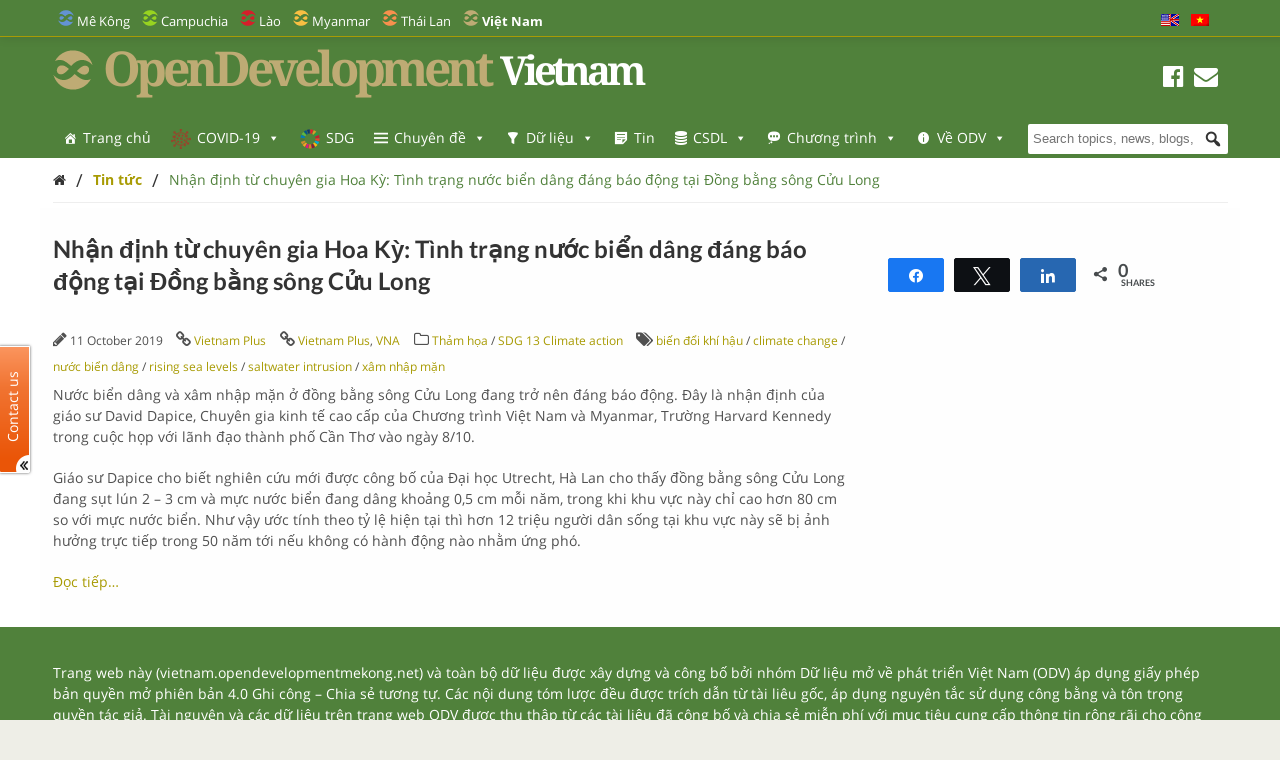

--- FILE ---
content_type: application/javascript
request_url: https://vietnam.opendevelopmentmekong.net/wp-content/plugins/wp-feature-box/js/feature-box.js?ver=0.1.0
body_size: 747
content:
(function($, settings) {

	var featureBox = window.wpFeatureBox,
		allBoxes,
		sliders,
		boxes;
	
	featureBox = function() {
	
		$(document).ready(function() {
	
			allBoxes = $('.wp-feature-box');
			sliders = $('.wp-feature-box-slider');
			boxes = allBoxes.filter(function() {
				return !$(this).parents('.wp-feature-box-slider').length;
			});
			
			sliders.data('boxType', 'slider');
			boxes.data('boxType', 'single');
			
			$(window).resize(dimensions).resize();
			
			if(parseInt(settings.allowEmbed)) {
				setupEmbedTool();
			}
	
		});
		
		function dimensions() {
			
			allBoxes.each(function() {

				var container = $(this).find('.wp-feature-box-container');
				
				/*
				 * Responsive
				 */
				
				var responsiveClasses = {
					'small': 'wp-feature-box-small'
				}
	
				if($(this).width() <= 400) {
	
					$(this).addClass(responsiveClasses.small);
	
				} else {
	
					$(this).removeClass(responsiveClasses.small);
					
				}
			
				/*
				 * Vertically centering
				 */
				
				container.css({
					'margin-top': ($(this).innerHeight()/2) - (container.innerHeight()/2)
				});
	
			});
			
		}
		
		function setupEmbedTool() {

			if(settings.embedTool) {
				
				var tool = $(settings.embedTool);
			
				var setup = function(box) {
	
					var boxTool = tool.clone();
					var id;
					
					if(box.data('boxType') == 'slider') {
						
						id = [];
						
						box.find('.wp-feature-box').each(function() {
							id.push($(this).attr('data-itemid'));	
						});
						
						id = id.join(',');
						
					} else if(box.data('boxType') == 'single') {

						id = box.attr('data-itemid');
						
					}
					
					var code = '<div class="wp-feature-box-embed" data-ids="' + id + '"></div><script type="text/javascript" src="' + settings.baseurl + '?wp_feature_embed"></script>';
					
					boxTool.find('textarea').text(code);
					
					boxTool.find('textarea').click(function() {
						$(this).select();
						return false;
					});
					
					boxTool.find('.embed-box').hide();
					
					boxTool.find('.embed-icon').click(function() {
						boxTool.find('.embed-box').show();
						return false;
					});
					
					boxTool.find('.close-embed-tool').click(function() {
						boxTool.find('.embed-box').hide();
						return false;
					});
					
					box.append(boxTool);
	
				}

				sliders.each(function() {
					setup($(this));
				});
				boxes.each(function() {
					setup($(this));
				});
				
			}

		}
		
	}();
	
})(jQuery, wpFeatureBoxSettings);